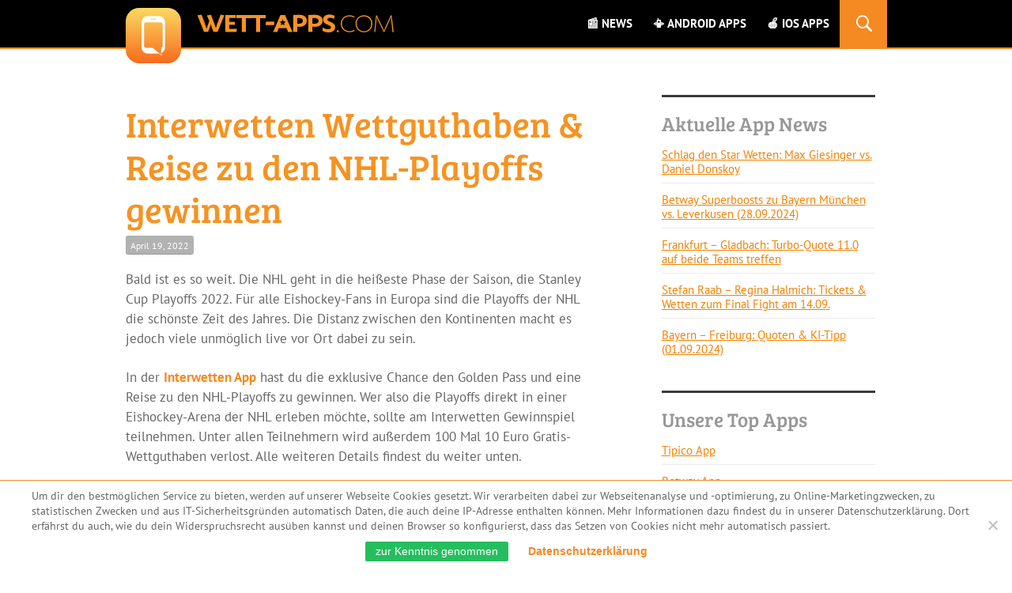

--- FILE ---
content_type: text/html; charset=UTF-8
request_url: https://www.wett-apps.com/news/interwetten-wettguthaben-reise-nhl-playoffs/
body_size: 19424
content:
<!DOCTYPE html>
<!--[if IE 7]>
<html class="ie ie7" lang="de">
<![endif]-->
<!--[if IE 8]>
<html class="ie ie8" lang="de">
<![endif]-->
<!--[if !(IE 7) & !(IE 8)]><!-->
<html lang="de">
<!--<![endif]-->
<head>
	<meta charset="UTF-8">
	<meta name="viewport" content="width=device-width, initial-scale=1, viewport-fit=cover">
	<link rel="preload" href="https://www.wett-apps.com/wp-content/themes/wettapps/webfonts/bree-serif-v5-latin-regular.woff2" as="font" type="font/woff2" crossorigin>
	<link rel="preload" href="https://www.wett-apps.com/wp-content/themes/wettapps/webfonts/pt-sans-v8-latin-regular.woff2" as="font" type="font/woff2" crossorigin>
	<link rel="preload" href="https://www.wett-apps.com/wp-content/themes/wettapps/webfonts/pt-sans-v8-latin-700.woff2" as="font" type="font/woff2" crossorigin>
	<link rel="preload" href="https://www.wett-apps.com/wp-content/themes/wettapps/webfonts/pt-sans-v8-latin-italic.woff2" as="font" type="font/woff2" crossorigin>
	
	<link rel="profile" href="http://gmpg.org/xfn/11">
	<link rel="pingback" href="https://www.wett-apps.com/wp/xmlrpc.php">
	<!--[if lt IE 9]>
	<script src="https://www.wett-apps.com/wp-content/themes/twentyfourteen/js/html5.js"></script>
	<![endif]-->

	<meta name='robots' content='index, follow, max-image-preview:large, max-snippet:-1, max-video-preview:-1' />
	<style>img:is([sizes="auto" i], [sizes^="auto," i]) { contain-intrinsic-size: 3000px 1500px }</style>
	<style type="text/css">a,a:active,a:hover,h1,h2,h3,h4,h5,h6,ins,mark{text-decoration:none}audio,canvas,pre,video{max-width:100%}pre,textarea{overflow:auto}audio,canvas,td a,video{display:inline-block}hr,img{border:0}ol,sub,sup,ul{position:relative}a,a:active,a:hover,ol li:before{color:#f58922}ol li:before,ul li:before{position:absolute;left:-20px}.contributor-info:after,.footer-sidebar:after,.gallery:after,.hentry:after,.search-box:after,.slider-direction-nav:after,[class*=content]:after,[class*=site]:after,p,p:after,td .details{clear:both}.nav-links,pre{word-wrap:break-word}@font-face{font-display:swap;font-family:"Bree Serif";font-style:normal;font-weight:400;src:url(/wp-content/themes/wettapps/webfonts/bree-serif-v5-latin-regular.eot);src:local("Bree Serif"),local("BreeSerif-Regular"),url(/wp-content/themes/wettapps/webfonts/bree-serif-v5-latin-regular.eot?#iefix)format("embedded-opentype"),url(/wp-content/themes/wettapps/webfonts/bree-serif-v5-latin-regular.woff2)format("woff2"),url(/wp-content/themes/wettapps/webfonts/bree-serif-v5-latin-regular.woff)format("woff"),url(/wp-content/themes/wettapps/webfonts/bree-serif-v5-latin-regular.ttf)format("truetype"),url(/wp-content/themes/wettapps/webfonts/bree-serif-v5-latin-regular.svg#BreeSerif)format("svg")}@font-face{font-display:swap;font-family:"PT Sans";font-style:normal;font-weight:400;src:url(/wp-content/themes/wettapps/webfonts/pt-sans-v8-latin-regular.eot);src:local("PT Sans"),local("PTSans-Regular"),url(/wp-content/themes/wettapps/webfonts/pt-sans-v8-latin-regular.eot?#iefix)format("embedded-opentype"),url(/wp-content/themes/wettapps/webfonts/pt-sans-v8-latin-regular.woff2)format("woff2"),url(/wp-content/themes/wettapps/webfonts/pt-sans-v8-latin-regular.woff)format("woff"),url(/wp-content/themes/wettapps/webfonts/pt-sans-v8-latin-regular.ttf)format("truetype"),url(/wp-content/themes/wettapps/webfonts/pt-sans-v8-latin-regular.svg#PTSans)format("svg")}@font-face{font-display:swap;font-family:"PT Sans";font-style:normal;font-weight:700;src:url(/wp-content/themes/wettapps/webfonts/pt-sans-v8-latin-700.eot);src:local("PT Sans Bold"),local("PTSans-Bold"),url(/wp-content/themes/wettapps/webfonts/pt-sans-v8-latin-700.eot?#iefix)format("embedded-opentype"),url(/wp-content/themes/wettapps/webfonts/pt-sans-v8-latin-700.woff2)format("woff2"),url(/wp-content/themes/wettapps/webfonts/pt-sans-v8-latin-700.woff)format("woff"),url(/wp-content/themes/wettapps/webfonts/pt-sans-v8-latin-700.ttf)format("truetype"),url(/wp-content/themes/wettapps/webfonts/pt-sans-v8-latin-700.svg#PTSans)format("svg")}@font-face{font-display:swap;font-family:"PT Sans";font-style:italic;font-weight:400;src:url(/wp-content/themes/wettapps/webfonts/pt-sans-v8-latin-italic.eot);src:local("PT Sans Italic"),local("PTSans-Italic"),url(/wp-content/themes/wettapps/webfonts/pt-sans-v8-latin-italic.eot?#iefix)format("embedded-opentype"),url(/wp-content/themes/wettapps/webfonts/pt-sans-v8-latin-italic.woff2)format("woff2"),url(/wp-content/themes/wettapps/webfonts/pt-sans-v8-latin-italic.woff)format("woff"),url(/wp-content/themes/wettapps/webfonts/pt-sans-v8-latin-italic.ttf)format("truetype"),url(/wp-content/themes/wettapps/webfonts/pt-sans-v8-latin-italic.svg#PTSans)format("svg")}@font-face{font-display:swap;font-family:fonticons-wettapps;src:url(/wp-content/themes/wettapps/webfonts/wett-apps_v16.eot);src:url(/wp-content/themes/wettapps/webfonts/wett-apps_v16.eot)format("embedded-opentype"),url(/wp-content/themes/wettapps/webfonts/wett-apps_v16.ttf)format("truetype"),url(/wp-content/themes/wettapps/webfonts/wett-apps_v16.woff)format("woff"),url(/wp-content/themes/wettapps/webfonts/wett-apps_v16.svg)format("svg");font-weight:400;font-style:normal}.content-sidebar .widget_recent_entries li:before,.icon:after,.icon:before,.menu-toggle:before,.search-toggle:before,.site-title a:after,.site-title a:before,.widget_categories .cat-item:before,li.negative:before,li.positive:before,.footer-logo:after{font-family:fonticons-wettapps;speak:none;font-style:normal;font-weight:400;font-variant:normal;text-transform:none;line-height:1;-webkit-font-smoothing:antialiased;-moz-osx-font-smoothing:grayscale}.content-sidebar .widget_recent_entries li:before,.widget_categories .cat-item:before{content:""}.icon-android:after{content:""}.icon-ios:after{content:""}.icon-windows:after{content:""}.icon-mobile:after{content:""}.icon-disable{opacity:.2}a,abbr,acronym,address,applet,big,blockquote,body,caption,cite,code,dd,del,dfn,div,dl,dt,em,fieldset,font,form,h1,h2,h3,h4,h5,h6,html,iframe,ins,kbd,label,legend,li,object,ol,p,pre,q,s,samp,small,span,strike,strong,sub,sup,table,tbody,td,tfoot,th,thead,tr,tt,ul,var{border:0;font-family:inherit;font-size:100%;font-style:inherit;font-weight:inherit;margin:0;outline:0;padding:0;vertical-align:baseline}fieldset,pre,table,td,th{border:1px solid rgba(0,0,0,.1)}address,blockquote,cite,dfn,em,i{font-style:italic}address,blockquote,p,pre,table{margin-bottom:24px}article,aside,details,figcaption,figure,footer,header,hgroup,nav,section{display:block}html{font-size:100%;overflow-y:scroll;-webkit-text-size-adjust:100%;-ms-text-size-adjust:100%}body,button,input,select,textarea{color:#2b2b2b;font-family:"PT Sans",sans-serif;font-size:16px;font-weight:400;line-height:1.5}body{background:#fff;color:#666;font-size:.9375rem;font-weight:400}a{font-weight:700}a:focus{outline:dotted thin}a:active,a:hover{outline:0}h1,h2,h3,h4,h5,h6{font-family:"Bree Serif",serif;clear:both;font-weight:400;line-height:1.2;padding-top:30px;padding-bottom:10px;color:#3a3a3a}code,h3,kbd,pre,samp,tt,var{font-family:"PT Sans",sans-serif}b,h3,strong{font-weight:700}h1{font-size:30px;color:#f59322}h2{font-size:20px}h3{font-size:16px}h4,h5,h6{font-size:17px}h3,h4{color:#979797}h1.active-collapse .icon-collapse{padding-top:35px}h2.active-collapse .icon-collapse,h4.active-collapse .icon-collapse,h5.active-collapse .icon-collapse{padding-top:27px}h3.active-collapse .icon-collapse{padding-top:24px}input[type=checkbox],input[type=radio],td p{padding:0}abbr[title]{border-bottom:1px dotted #2b2b2b;cursor:help}ins,mark{background:#fff9c0}code,kbd,pre,samp,tt,var{font-size:15px;-webkit-hyphens:none;-moz-hyphens:none;-ms-hyphens:none;hyphens:none;line-height:1.6}.entry-title,a.btn{font-family:"Bree Serif",serif}pre{-webkit-box-sizing:border-box;-moz-box-sizing:border-box;box-sizing:border-box;padding:12px;white-space:pre;white-space:pre-wrap}.search-box-wrapper,button,input,select,textarea{-webkit-box-sizing:border-box;-moz-box-sizing:border-box}blockquote,q{-webkit-hyphens:none;-moz-hyphens:none;-ms-hyphens:none;hyphens:none;quotes:none}blockquote:after,blockquote:before,q:after,q:before{content:"";content:none}blockquote{color:#767676;font-size:19px;font-weight:300;line-height:1.2631578947}blockquote b,blockquote strong,caption,td,th{font-weight:400}blockquote cite,blockquote small{color:#2b2b2b;font-size:16px;font-weight:400;line-height:1.5}blockquote cite,blockquote em,blockquote i{font-style:normal}small{font-size:smaller}big{font-size:125%}sub,sup{font-size:75%;height:0;line-height:0;vertical-align:baseline}img{-ms-interpolation-mode:bicubic;vertical-align:middle}figure{margin:0}fieldset{margin:0 0 24px;padding:11px 12px 0}legend{white-space:normal}button,input,select,textarea{box-sizing:border-box;font-size:100%;margin:0;max-width:100%;vertical-align:baseline}button,input{line-height:normal}input,textarea{background-image:-webkit-linear-gradient(rgba(255,255,255,0),rgba(255,255,255,0))}button,html input[type=button],input[type=reset],input[type=submit]{-webkit-appearance:button;cursor:pointer}button[disabled],input[disabled]{cursor:default}input[type=search]{-webkit-appearance:textfield}input[type=search]::-webkit-search-decoration{-webkit-appearance:none}button::-moz-focus-inner,input::-moz-focus-inner{border:0;padding:0}textarea{vertical-align:top}table{border-collapse:separate;border-spacing:0;border-width:1px 0 0 1px;width:100%}caption,td,th{text-align:left}ol li:before,strong{font-weight:700}td{vertical-align:middle}td p{margin:0}hr{background-color:#3a3a3a;height:1px;margin-bottom:23px}.hide{display:none}iframe{max-width:100%!important}.contributor-info:after,.contributor-info:before,.footer-sidebar:after,.footer-sidebar:before,.gallery:after,.gallery:before,.hentry:after,.hentry:before,.search-box:after,.search-box:before,.slider-direction-nav:after,.slider-direction-nav:before,[class*=content]:after,[class*=content]:before,[class*=site]:after,[class*=site]:before,p:after{content:"";display:table}.alignleft{float:left}img.alignleft{margin:7px 24px 7px 0}.alignright{float:right}img.alignright{margin:7px 0 7px 24px}.aligncenter{display:block;margin-left:auto;margin-right:auto}.txt-right{text-align:right}.txt-left{text-align:left}.txt-center,a.btn{text-align:center}.desktop{display:none}a.btn,ul li:before{display:inline-block}.post-thumbnail img,.wp-post-image,img.size-full,img.size-large{height:auto;max-width:100%}ol,ul{margin:10px 0 30px;list-style:none;padding-left:20px}ul li:before{content:"";background-color:#f58922;-webkit-border-radius:50%;border-radius:50%;height:6px;top:4px;width:6px}#masthead,#primary,#search-container,.col{width:100%}ol{counter-reset:my-badass-counter}ol li:before{content:counter(my-badass-counter)". ";counter-increment:my-badass-counter;line-height:1;top:1px}#page .site-title,#site-header,.site-header,.site-title a,ol>li,ul>li{position:relative}ol>li,ul>li{line-height:1.2;margin-bottom:10px}li.negative,li.positive{padding-left:11px!important}li.negative:before,li.positive:before{background-color:transparent;-webkit-border-radius:0;border-radius:0;margin-left:1px;left:-20px;top:1px}li.positive:before{content:"";color:#24bd5e}li.negative:before{content:"";color:#c8102e}a.btn,a.btn:hover{color:#fff;text-decoration:none}a.btn{font-size:21px;font-size:1.3125rem;-webkit-radius:6px;border-radius:6px;background-color:#24bd5e;padding:7px 10px;font-weight:400}table a.btn{white-space:nowrap}a.btn:hover{background-color:rgba(36,189,94,.8)}.btn.btn-full{display:block;max-width:600px;margin:0 auto}.icon{margin:0 3px;display:inline-block}.icon:after{color:#3a3a3a;font-size:20px;height:20px}.menu-toggle,.search-toggle{cursor:pointer;height:50px;text-align:center}#masthead{max-width:100%;border-bottom:2px solid #f58922;margin-bottom:20px}#content,.header-main{padding:0 15px}#secondary{background:0 0;clear:none;display:block;margin:0 auto 50px;min-height:auto;padding:0 15px;border:0}.primary-sidebar{padding-top:20px;border:0 solid #000}.widget{border-top:3px solid #3a3a3a;padding:15px 0;margin-bottom:20px}.primary-sidebar .widget .widget-title{font-size:1.5625rem;font-family:"Bree Serif",serif;color:#979797;font-weight:400;text-transform:none}#primary-sidebar .widget ul{list-style:none;padding:0;margin:0}.widget ul li:before{display:none}#primary-sidebar .widget li{margin-bottom:0;padding:0}#primary-sidebar .widget a{color:#f08102;font-size:.9375rem;line-height:1.2;display:block;padding:12px 0 8px;border-bottom:1px solid #eaeaea;text-decoration:underline;font-weight:400}#primary-sidebar .widget li:last-child>a{border-bottom:none}#primary-sidebar .widget a:hover{text-decoration:none}#wpadminbar{min-height:32px}#site-header{z-index:3}.site-header{background-color:#000;max-width:1260px;width:100%;z-index:4}#search-container,.search-toggle{background-color:#f58922}.header-main{min-height:50px}#page .site-title{float:left;padding:0;margin:0;font-size:10px}.site-title a{font-size:0}.site-title a:after,.footer-logo:after{color:#f59322;content:"";font-size:17px;font-size:1.0625rem;line-height:50px;display:block;position:relative;z-index:1}html[lang^=nl] .site-title a:after,html[lang^=nl] .footer-logo:after{font-size:12px;content:""}html[lang^=it] .site-title a:after,html[lang^=it] .footer-logo:after{font-size:22px;content:""}html[lang^=fr] .site-title a:after,html[lang^=fr] .footer-logo:after{font-size:38px;content:""}html[lang^=fr] .site-title a:after{font-size:29px}html[lang^=fr-CI] .site-title a:after,html[lang^=fr-CI] .footer-logo:after{font-size:29px;content:""}html[lang^=el] .site-title a:after{font-size:38px;content:""}@media screen and (min-width:480px){html[lang^=fr] .site-title a:after{font-size:38px}html[lang^=it] body .site-title a:after{font-size:36px}}.site-title a,.site-title a:hover{color:#fff;display:block;text-decoration:none;white-space:nowrap}.site-title a:focus:after,.site-title a:hover:after{color:rgba(245,147,34,.8)}#masthead .screen-reader-text{display:none}.search-toggle{float:right;margin-right:50px;width:50px}.search-toggle.active:before,.search-toggle:hover:before{color:rgba(255,255,255,.7)}.search-toggle:before{color:#fff;content:"";font-size:30px;padding:9px 0;display:inline-block}.search-toggle .screen-reader-text{left:5px}.search-box-wrapper{box-sizing:border-box;position:absolute;top:50px;right:0;width:100%;z-index:2}.search-box{float:right;width:100%;padding:10px 0}.search-submit{display:none}.search-box .search-form{display:block;padding:0 15px}.search-box .search-field{background-color:#fff;border:0;float:right;font-size:16px;padding:2px 2px 3px 6px;display:block;width:100%}.site-navigation ul{list-style:none;margin:0;padding-left:0}.site-navigation li{border-top:1px solid rgba(255,255,255,.2);margin:0}.site-navigation li:before{display:none}.site-navigation ul ul{margin-left:20px}.site-navigation a{color:#fff;font-size:15px;font-size:.9375em;display:block;text-transform:uppercase;text-decoration:none;font-weight:700}.site-navigation .current-menu-ancestor>a,.site-navigation .current-menu-item>a,.site-navigation .current_page_ancestor>a,.site-navigation .current_page_item>a,.site-navigation a:hover{color:#f58922}.primary-navigation li.menu-item-has-children>a,.primary-navigation li.page_item_has_children>a{background-color:transparent}.primary-navigation{-webkit-box-sizing:border-box;-moz-box-sizing:border-box;box-sizing:border-box;font-size:14px;padding-top:24px}.primary-navigation.toggled-on{padding:50px 0 10px}.primary-navigation .nav-menu{border-bottom:1px solid rgba(255,255,255,.2);display:none}.primary-navigation.toggled-on .nav-menu{display:block}.primary-navigation a{padding:7px 0}.primary-navigation a:hover{background:rgba(255,255,255,.1)}.secondary-navigation{border-bottom:1px solid rgba(255,255,255,.2);font-size:12px;margin:50px 0}.secondary-navigation a{padding:9px 0}.menu-toggle{background-color:#000;border-radius:0;border:0;color:#fff;margin:0;overflow:hidden;padding:0;position:absolute;top:0;right:15px;width:50px}.menu-toggle:before{content:"";font-size:2rem;display:inline-block;padding:9px 0}.menu-toggle:active,.menu-toggle:focus,.menu-toggle:hover,.toggled-on .menu-toggle{color:rgba(255,255,255,.8);background-color:rgba(255,255,255,.2)}.menu-toggle:focus{outline:dotted 1px}.site-content .has-post-thumbnail .entry-header{margin-bottom:0;padding-bottom:0}.entry-title{color:#f59322;font-size:30px;margin:0 0 5px;text-transform:none}.entry-meta .posted-on{background-color:rgba(0,0,0,.3);-webkit-border-radius:3px;border-radius:3px;box-shadow:0 1px 0 0 rgba(0,0,0,.4);color:#fff;font-size:12px;display:inline-block;position:relative;margin-bottom:10px;padding:6px 6px 3px;line-height:1.2;top:-10px}.entry-content table,.entry-content table td,.entry-content table th{border:0}.entry-content table td,.entry-content table th{color:#666;padding:11px 5px;vertical-align:middle;border-bottom:1px solid #3a3a3a;text-transform:none}.entry-content table td:first-child,.entry-content table td:last-child,.entry-content table th:first-child,.entry-content table th:last-child{padding-left:0;padding-right:0}.screen-reader-text{display:none}.nav-links{-webkit-hyphens:auto;-moz-hyphens:auto;-ms-hyphens:auto;border-top:1px solid rgba(0,0,0,.1);hyphens:auto}.image-navigation,.post-navigation{margin:50px 0}.image-navigation .next-image,.image-navigation .previous-image,.post-navigation a{border-bottom:1px solid rgba(0,0,0,.1);padding:11px 0 12px;width:100%}.post-navigation .meta-nav{display:block;font-size:10px;line-height:2;color:rgba(102,102,102,.8);text-transform:uppercase}.image-navigation a,.post-navigation a{display:block;font-size:18px;font-weight:700;line-height:1.7142857142;text-transform:none;text-decoration:none}.image-navigation a:hover,.post-navigation a:hover{color:#f58922}.paging-navigation a,.paging-navigation a:hover{color:#2b2b2b}.paging-navigation{border-top:5px solid #666;margin:48px 0}.paging-navigation .loop-pagination{margin-top:-5px;text-align:center}.paging-navigation .page-numbers{border-top:5px solid transparent;display:inline-block;font-size:14px;font-weight:900;margin-right:1px;padding:7px 16px;text-transform:uppercase}.paging-navigation .page-numbers.current,.paging-navigation a:hover{border-top:5px solid #f58922}@-ms-viewport{width:device-width}@viewport{width:device-width}@media screen and (max-width:480px){.icon{float:left}.icon:nth-child(3){display:block;clear:left}}@media screen and (min-width:480px){.site-title a:after{display:inline-block;font-size:24px;font-size:1.5rem}html[lang=nl-NL] .site-title a:after,html[lang=nl] .site-title a:after,html[lang=it-IT] .site-title a:after,html[lang=it] .site-title a:after{font-size:22px;font-size:1.4rem}}@media screen and (min-width:983px){body{font-size:1.0625rem}ul>li:before{top:8px}h1{font-size:45px}h2{font-size:30px}h3{font-size:24px}h4,h5,h6{font-size:25px}.desktop{display:inline-block}.col{float:left;width:265px}.col+.col{margin-left:30px;margin-right:0}.col+.col:after{clear:both;content:"";display:block}a.btn{font-size:21px;font-size:1.3125rem;padding:2px 20px 3px}.icon{margin:0 6px}.icon:after{font-size:30px;height:30px}td .details{clear:none;float:right}.site-content{margin-left:0}#main,#masthead .header-main{margin:0 auto;width:100%;max-width:963px}#content,.header-main{padding:0}#main{padding-top:100px}#main-content,#primary{float:left;width:600px}#secondary{float:right;margin-bottom:0;width:270px}.header-main{min-height:60px}.site-title a:after{line-height:60px}.search-toggle{height:60px;width:60px;margin-right:0}.search-box-wrapper{top:60px}.search-toggle:before{padding:15px 0}#masthead{position:fixed}.primary-navigation li a{font-size:15px}.primary-navigation li.focus>a,.primary-navigation li:hover>a{background-color:#f59322}.secondary-navigation li.focus>a,.secondary-navigation li:hover>a{background-color:red}.secondary-navigation ul ul a:hover,.secondary-navigation ul ul li.focus>a{background-color:#f0b544}.primary-navigation{float:right;margin-right:1px;padding:0;text-transform:uppercase}.primary-navigation .menu-toggle{display:none;padding:0}.primary-navigation .nav-menu{border-bottom:0;display:block}.primary-navigation.toggled-on{border-bottom:0;margin:0;padding:0}.primary-navigation li{border:0;display:inline-block;height:60px;line-height:60px;margin-left:-2px;position:relative}.primary-navigation a{display:inline-block;padding:0 12px;white-space:nowrap}.primary-navigation ul ul{background-color:rgba(245,137,34,.9);float:left;margin:0;position:absolute;top:60px;left:-999em;z-index:99999}.primary-navigation li li{margin-left:0;border:0;display:block;height:auto;line-height:1.0909090909}.primary-navigation ul ul ul{left:-999em;top:0}.primary-navigation ul ul a{padding:18px 12px;white-space:normal;width:176px}.primary-navigation li.focus>a,.primary-navigation li:hover>a{background-color:#f58922;color:#fff}.primary-navigation ul ul a:hover,.primary-navigation ul ul li.focus>a{background-color:#f58922}.primary-navigation ul li.focus>ul,.primary-navigation ul li:hover>ul{left:auto}.primary-navigation ul ul li.focus>ul,.primary-navigation ul ul li:hover>ul{left:100%}.primary-navigation li .menu-item-has-children>a,.primary-navigation li .page_item_has_children>a{padding-right:20px;width:168px}.primary-navigation .menu-item-has-children li.menu-item-has-children>a:after,.primary-navigation .menu-item-has-children li.page_item_has_children>a:after,.primary-navigation .page_item_has_children li.menu-item-has-children>a:after,.primary-navigation .page_item_has_children li.page_item_has_children>a:after{content:"";right:8px;top:20px}.site-navigation .current-menu-ancestor>a,.site-navigation .current-menu-item>a,.site-navigation .current_page_ancestor>a,.site-navigation .current_page_item>a{background:#f58922;color:#fff}.search-box{display:block;max-width:963px;margin:0 auto;float:none}.search-box .search-form{float:right;padding:0;width:270px}.site-title a:before{background-image:url([data-uri]);content:"";display:inline-block;height:70px;width:70px;position:absolute;top:10px;z-index:101}.site-title a:after{padding-left:90px}.entry-title{font-size:45px;font-size:2.8125rem}#colophon{padding-bottom:10px;padding-left:0;padding-right:0}#colophon .menu{padding:15px 0 25px;margin:0}#colophon .menu li{display:inline-block;margin-left:50px;margin-right:50px}#colophon .menu li:after{display:none}#colophon .footer-logo{float:left}#colophon .footer-copyright-text{float:left;text-align:left;margin-left:20px}#colophon .footer-social-wrap{float:right;margin:0;padding-top:8px}#colophon .footer-social-wrap li{display:inline-block;padding:0 5px}}#cookie-law-info-bar{border-top-color:#f58922!important;box-shadow:0-3px 10px rgba(0,0,0,.4)!important}#cookie_action_close_header{background-color:#24bd5e!important}#cookie-notice{background:#fff!important;border-top:1px solid #f58823;bottom:0;display:block;visibility:visible;z-index:100000}#cookie-notice #cn-notice-text{font-family:"PT Sans",sans-serif!important;font-size:12px!important;line-height:14px!important;color:#666!important;display:block;margin:0!important;padding-bottom:15px;text-align:left}.cn-button.bootstrap{text-shadow:none!important;font-family:"Bree Serif",sans-serif!important;display:inline-block!important}#cookie-notice #cn-accept-cookie{background:#25be5e!important;box-shadow:none!important;border:0;border-radius:2px!important;color:#fff;float:none!important;font-size:13px!important;font-weight:400!important;line-height:18px;padding:7px 8px!important;position:relative;text-align:center;transition:.2s;margin-right:3px!important;margin-left:0!important}#cookie-notice #cn-more-info{background:#fff!important;border:0;box-shadow:none;color:#f58823;font-size:13px;left:0;line-height:18px;padding:0!important;margin-left:3px!important;margin-right:0!important;position:relative;text-shadow:none;transition:.2s}#cn-accept-cookie:hover,#cn-more-info:hover{opacity:.8!important;transition:.2s}@media only screen and (min-width:980px){.cookie-notice-container{margin:0!important;padding:10px 40px!important;width:auto!important}#cookie-notice #cn-notice-text{font-size:14px!important;line-height:19px!important;padding-bottom:10px}#cookie-notice #cn-accept-cookie{font-size:14px!important;line-height:19px;margin:0!important;padding:3px 13px!important}#cookie-notice #cn-more-info{font-size:14px;line-height:19px;margin-left:25px!important;margin-right:0!important;text-shadow:none}}.header-legal-copyright{background:#fff;font-family:Arial,"Helvetica Neue",Helvetica,sans-serif}.header-legal-copyright .widget{margin-top:0}.header-legal-copyright a.header-copyright-link{padding:2px 10px;display:block;-webkit-transition:opacity 200ms ease-out;transition:opacity 200ms ease-out}.header-legal-copyright a.header-copyright-link:hover{opacity:.7;text-decoration:none}.header-legal-copyright{font-size:11px;line-height:12px;text-align:center}.header-legal-copyright a.header-copyright-link p{font-weight:400;line-height:12px;margin:0;padding:0}.header-legal-copyright a.header-copyright-link span{color:#555;display:inline-block;margin-right:5px;padding-bottom:2px}.header-legal-copyright a.header-copyright-link:after{background:url(/wp-content/themes/wettapps/images/legal_logos_it.png)center center no-repeat;background-size:96px 20px;content:"";clear:both;display:block;height:20px;margin:0 auto;width:96px}@media only screen and (min-width:983px){.header-legal-copyright{position:fixed;width:100%;z-index:10}html[lang^=it] #masthead{top:34px}.header-legal-copyright a.header-copyright-link:after{background-size:144px 30px;display:inline-block;height:30px;vertical-align:middle;width:144px}.header-legal-copyright a.header-copyright-link span{font-size:16px;line-height:18px;margin-right:15px;padding-bottom:0;position:relative;vertical-align:middle}.header-legal-copyright a.header-copyright-link p{display:inline-block}}.comparison_dropdown{margin:15px 0}.cta_wrapper{margin-bottom:24px}.cta_wrapper a{display:inline-block;font-size:21px;line-height:34px;padding:0 10px;font-weight:400}.external-button a{background-color:#24bd5e;border:1px solid #24bd5e;border-radius:2px;color:#fff}.internal-button a{background-color:transparent;border:1px solid #f58922;color:#f58922}.cta_wrapper a:active,.cta_wrapper a:hover,.cta_wrapper a:focus{opacity:.8}body{--sponsored-logo-container-min-height:86px;--sponsored-logo-img-height-mobile:80px;--sponsored-logo-img-height-desktop:111px;--sponsored-logo-padding-mobile:12px 20px;--sponsored-logo-padding-desktop:12px 30px;--sponsored-logo-gap-mobile:24px 40px;--sponsored-logo-gap-desktop:24px 60px}html[lang^=el] .sponsored_logo-container .sponsored_desktop_device{display:none}html[lang^=el] .sponsored_logo-container .sponsored_mobile_device{display:inline-block}html[lang^=el] .sponsored_logo-container li img{height:80px}@media (min-width:1480px){html[lang^=el] .sponsored_logo-container .sponsored_desktop_device{display:block}html[lang^=el] .sponsored_logo-container .sponsored_mobile_device{display:none}html[lang^=el] .sponsored_logo-container li img{height:111px}}
#cookie-law-info-bar{width:100%;text-align:center;z-index:9999;font-size:.875em;padding:.4em 0}.cli-plugin-button{-webkit-border-radius:3px;border-radius:3px;padding:.25em}body #cookie-notice{padding-bottom:constant(safe-area-inset-bottom);padding-bottom:env(safe-area-inset-bottom)}@media screen and (orientation:landscape){.site-main,#cn-notice-text{padding-left:constant(safe-area-inset-left);padding-left:env(safe-area-inset-left);padding-right:constant(safe-area-inset-right);padding-right:env(safe-area-inset-right)}body #cookie-notice{padding-bottom:0;padding-bottom:0}}</style>
        <script async src="https://www.googletagmanager.com/gtag/js?id=G-M6X2E0KL6D"></script>
        <script>
            window.dataLayer = window.dataLayer || [];

            function gtag() {
                dataLayer.push(arguments);
            }

            gtag('js', new Date());
            gtag('config', 'G-M6X2E0KL6D', {
                'anonymize_ip': true
            });
        </script>
    <meta name="ga-site-verification" content="SFe48AV8hKnk77KH-SgDuoKU" />
	<!-- This site is optimized with the Yoast SEO plugin v25.1 - https://yoast.com/wordpress/plugins/seo/ -->
	<title>Wettguthaben &amp; NHL-Playoffs-Reise mit Interwetten gewinnen</title>
	<meta name="description" content="Interwetten Gewinnspiel für eine Reise zu den NHL 2022 Playoffs + 100 X €10 Gratiswettguthaben. Alle Infos dazu hier." />
	<link rel="canonical" href="https://www.wett-apps.com/news/interwetten-wettguthaben-reise-nhl-playoffs/" />
	<meta property="og:locale" content="de_DE" />
	<meta property="og:type" content="article" />
	<meta property="og:title" content="Wettguthaben &amp; NHL-Playoffs-Reise mit Interwetten gewinnen" />
	<meta property="og:description" content="Interwetten Gewinnspiel für eine Reise zu den NHL 2022 Playoffs + 100 X €10 Gratiswettguthaben. Alle Infos dazu hier." />
	<meta property="og:url" content="https://www.wett-apps.com/news/interwetten-wettguthaben-reise-nhl-playoffs/" />
	<meta property="article:published_time" content="2022-04-19T12:14:43+00:00" />
	<meta property="article:modified_time" content="2022-04-19T12:16:57+00:00" />
	<meta property="og:image" content="https://www.wett-apps.com/wp-content/uploads/sites/1/2022/04/interwetten-wettguthaben-nhl-reise.jpg" />
	<meta name="author" content="Daniel Friedrich" />
	<meta name="twitter:card" content="summary_large_image" />
	<meta name="twitter:creator" content="@wett_apps" />
	<meta name="twitter:site" content="@wett_apps" />
	<meta name="twitter:label1" content="Written by" />
	<meta name="twitter:data1" content="Daniel Friedrich" />
	<meta name="twitter:label2" content="Est. reading time" />
	<meta name="twitter:data2" content="3 Minuten" />
	<script type="application/ld+json" class="yoast-schema-graph">{"@context":"https://schema.org","@graph":[{"@type":"Article","@id":"https://www.wett-apps.com/news/interwetten-wettguthaben-reise-nhl-playoffs/#article","isPartOf":{"@id":"https://www.wett-apps.com/news/interwetten-wettguthaben-reise-nhl-playoffs/"},"author":{"name":"Daniel Friedrich","@id":"https://www.wett-apps.com/#/schema/person/ede9ee8c25c34a84b605bfb54df6f949"},"headline":"Interwetten Wettguthaben &#038; Reise zu den NHL-Playoffs gewinnen","datePublished":"2022-04-19T12:14:43+00:00","dateModified":"2022-04-19T12:16:57+00:00","mainEntityOfPage":{"@id":"https://www.wett-apps.com/news/interwetten-wettguthaben-reise-nhl-playoffs/"},"wordCount":445,"publisher":{"@id":"https://www.wett-apps.com/#organization"},"image":{"@id":"https://www.wett-apps.com/news/interwetten-wettguthaben-reise-nhl-playoffs/#primaryimage"},"thumbnailUrl":"https://www.wett-apps.com/wp-content/uploads/sites/1/2022/04/interwetten-wettguthaben-nhl-reise.jpg","articleSection":["Sportwetten-News zu Apps &amp; Wettanbieter"],"inLanguage":"de"},{"@type":"WebPage","@id":"https://www.wett-apps.com/news/interwetten-wettguthaben-reise-nhl-playoffs/","url":"https://www.wett-apps.com/news/interwetten-wettguthaben-reise-nhl-playoffs/","name":"Wettguthaben & NHL-Playoffs-Reise mit Interwetten gewinnen","isPartOf":{"@id":"https://www.wett-apps.com/#website"},"primaryImageOfPage":{"@id":"https://www.wett-apps.com/news/interwetten-wettguthaben-reise-nhl-playoffs/#primaryimage"},"image":{"@id":"https://www.wett-apps.com/news/interwetten-wettguthaben-reise-nhl-playoffs/#primaryimage"},"thumbnailUrl":"https://www.wett-apps.com/wp-content/uploads/sites/1/2022/04/interwetten-wettguthaben-nhl-reise.jpg","datePublished":"2022-04-19T12:14:43+00:00","dateModified":"2022-04-19T12:16:57+00:00","description":"Interwetten Gewinnspiel für eine Reise zu den NHL 2022 Playoffs + 100 X €10 Gratiswettguthaben. Alle Infos dazu hier.","breadcrumb":{"@id":"https://www.wett-apps.com/news/interwetten-wettguthaben-reise-nhl-playoffs/#breadcrumb"},"inLanguage":"de","potentialAction":[{"@type":"ReadAction","target":["https://www.wett-apps.com/news/interwetten-wettguthaben-reise-nhl-playoffs/"]}]},{"@type":"ImageObject","inLanguage":"de","@id":"https://www.wett-apps.com/news/interwetten-wettguthaben-reise-nhl-playoffs/#primaryimage","url":"https://www.wett-apps.com/wp-content/uploads/sites/1/2022/04/interwetten-wettguthaben-nhl-reise.jpg","contentUrl":"https://www.wett-apps.com/wp-content/uploads/sites/1/2022/04/interwetten-wettguthaben-nhl-reise.jpg","width":324,"height":510,"caption":"NHL-Playoffs Fanreise und Gratis-Wettguthaben in der Interwetten App für Android & iPhone"},{"@type":"BreadcrumbList","@id":"https://www.wett-apps.com/news/interwetten-wettguthaben-reise-nhl-playoffs/#breadcrumb","itemListElement":[{"@type":"ListItem","position":1,"name":"Home","item":"https://www.wett-apps.com/"},{"@type":"ListItem","position":2,"name":"Interwetten Wettguthaben &#038; Reise zu den NHL-Playoffs gewinnen"}]},{"@type":"WebSite","@id":"https://www.wett-apps.com/#website","url":"https://www.wett-apps.com/","name":"","description":"","publisher":{"@id":"https://www.wett-apps.com/#organization"},"potentialAction":[{"@type":"SearchAction","target":{"@type":"EntryPoint","urlTemplate":"https://www.wett-apps.com/?s={search_term_string}"},"query-input":{"@type":"PropertyValueSpecification","valueRequired":true,"valueName":"search_term_string"}}],"inLanguage":"de"},{"@type":"Organization","@id":"https://www.wett-apps.com/#organization","name":"wett-apps.com","url":"https://www.wett-apps.com/","logo":{"@type":"ImageObject","inLanguage":"de","@id":"https://www.wett-apps.com/#/schema/logo/image/","url":"https://www.wett-apps.com/wp-content/uploads/sites/1/2017/01/apple-touch-icon-152.png","contentUrl":"https://www.wett-apps.com/wp-content/uploads/sites/1/2017/01/apple-touch-icon-152.png","width":152,"height":152,"caption":"wett-apps.com"},"image":{"@id":"https://www.wett-apps.com/#/schema/logo/image/"},"sameAs":["https://x.com/wett_apps","https://www.youtube.com/c/wett-apps"]},{"@type":"Person","@id":"https://www.wett-apps.com/#/schema/person/ede9ee8c25c34a84b605bfb54df6f949","name":"Daniel Friedrich","image":{"@type":"ImageObject","inLanguage":"de","@id":"https://www.wett-apps.com/#/schema/person/image/","url":"https://secure.gravatar.com/avatar/83f9accddc8448fedf5ee93ac416e3493724811feb1b61d7927516460ac3bed9?s=96&d=mm&r=r","contentUrl":"https://secure.gravatar.com/avatar/83f9accddc8448fedf5ee93ac416e3493724811feb1b61d7927516460ac3bed9?s=96&d=mm&r=r","caption":"Daniel Friedrich"},"description":"Sport und Wetten waren schon immer ein wichtiger Bestandteil in Daniels Leben. König Fußball ist Daniels große Leidenschaft. Doch auch Eishockey, Tennis, American Football und vieles mehr beschäftigen ihn in seiner Freizeit. Seit es Sportwetten Apps gibt, ist Daniel bei wett-apps.com mit an Board und liefert euch regelmäßig seine Expertise.","url":"https://www.wett-apps.com/author/daniel-friedrich/"}]}</script>
	<!-- / Yoast SEO plugin. -->


<script id="cookie-notice-front-js-before">
var cnArgs = {"ajaxUrl":"https:\/\/www.wett-apps.com\/wp\/wp-admin\/admin-ajax.php","nonce":"ced1a9646e","hideEffect":"fade","position":"bottom","onScroll":false,"onScrollOffset":100,"onClick":false,"cookieName":"cookie_notice_accepted","cookieTime":15811200,"cookieTimeRejected":2592000,"globalCookie":false,"redirection":false,"cache":false,"revokeCookies":false,"revokeCookiesOpt":"automatic"};
</script>
<script src="https://www.wett-apps.com/wp-content/plugins/cookie-notice/js/front.min.js" id="cookie-notice-front-js"></script>

<script>var formatter_settings = {"user":{"country":"US","countrySubdivision":"OH","currency":"USD"},"defaults":{"country":"DE","currency":"EUR","decimal_separator":",","thousands_separator":"."}}</script>
<link rel='shortcut icon' href='/favicon.ico' /> 
<link rel='icon' href='/favicon.ico' /> 

<link rel="apple-touch-icon" href="/apple-touch-icon.png?v=1">
<link rel="apple-touch-icon-precomposed" href="/apple-touch-icon-precomposed.png?v=1">
<meta name="apple-mobile-web-app-title" content="Wett-Apps.com">
<meta name="apple-mobile-web-app-capable" content="yes">
<meta name="apple-mobile-web-status-bar-style" content="black-translucent">
<link rel="manifest" href="https://www.wett-apps.com/manifest.webmanifest" />
<meta name="theme-color" content="#000000">
<meta name="msapplication-square310x310logo" content="/mstile-310x310.png?v=1">
<meta name="msapplication-wide310x150logo" content="/mstile-310x150.png?v=1">
<meta name="msapplication-square150x150logo" content="/mstile-150x150.png?v=1">
<meta name="msapplication-square70x70logo" content="/mstile-70x70.png?v=1">
<meta name="msapplication-starturl" content="/"><style type="text/css">.broken_link, a.broken_link {
	text-decoration: line-through;
}</style><!-- There is no amphtml version available for this URL. -->    <noscript>    <div style="position:fixed;top:0;bottom:0;left:0;right:0;opacity:0.98;background-color:gray;z-index:1000000000000;padding:10% 20%;font-weight:bold">Aktiviere JavaScript in deinen Browser Einstellungen, um unsere Webseite in vollem Funktionsumfang zu nutzen.</div></noscript>    <script>
    (function () {
        var userCountry = window.formatter_settings && formatter_settings.user && formatter_settings.user.country || 'UNKNOWN';
        var userCountrySubdivision = window.formatter_settings && formatter_settings.user && formatter_settings.user.countrySubdivision || 'UNKNOWN';
        var homeUrl = 'https://www.wett-apps.com';
        
        function doRedirect() {
            if (!document.body) {
                // Wait for body and retry
                window.setTimeout(doRedirect, 50);
                return;
            }
            if (!document.body.classList.contains('unblock_' + userCountry) && !document.body.classList.contains('unblock_' + userCountry + '-' + userCountrySubdivision)) {
                // This site is not unblocked --> show overlay & redirect
                document.body.insertAdjacentHTML('afterbegin', '    <div style=\"position:fixed;top:0;bottom:0;left:0;right:0;opacity:0.98;background-color:gray;z-index:1000000000000;padding:10% 20%;font-weight:bold\"><p>Dieser Inhalt steht in deiner Region leider nicht zur Verfügung.</p><p>Du wirst zur <a href=\"https://www.wett-apps.com\">Startseite</a> weitergeleitet!</p></div>');
                window.setTimeout(function () {
                    location.href = homeUrl;
                }, 1500);
            }
        }

        if (!0
            && (
                userCountry === 'UNKNOWN'
                || ["DE"].indexOf(userCountry) > -1
                || ["DE"].indexOf(userCountry + '-' + userCountrySubdivision) > -1
                || (
                    (0 && userCountrySubdivision === 'UNKNOWN')
                    && [].indexOf(userCountry) > -1
                )
            )
        ) {
            // User is from a geoblocked country or subdivision
            doRedirect()
        }

    })();
    </script>
<link rel="prefetch" href="https://www.wett-apps.com/cache/assets/1/style_static-0779c4c.css" as="style">
<link rel="stylesheet" href="https://www.wett-apps.com/cache/assets/1/style_static-0779c4c.css" media="print" onload="this.media='all';this.onload=null;">
<noscript><link rel="stylesheet" href="https://www.wett-apps.com/cache/assets/1/style_static-0779c4c.css"></noscript>
<style id='wp-block-library-theme-inline-css'>
.wp-block-audio :where(figcaption){color:#555;font-size:13px;text-align:center}.is-dark-theme .wp-block-audio :where(figcaption){color:#ffffffa6}.wp-block-audio{margin:0 0 1em}.wp-block-code{border:1px solid #ccc;border-radius:4px;font-family:Menlo,Consolas,monaco,monospace;padding:.8em 1em}.wp-block-embed :where(figcaption){color:#555;font-size:13px;text-align:center}.is-dark-theme .wp-block-embed :where(figcaption){color:#ffffffa6}.wp-block-embed{margin:0 0 1em}.blocks-gallery-caption{color:#555;font-size:13px;text-align:center}.is-dark-theme .blocks-gallery-caption{color:#ffffffa6}:root :where(.wp-block-image figcaption){color:#555;font-size:13px;text-align:center}.is-dark-theme :root :where(.wp-block-image figcaption){color:#ffffffa6}.wp-block-image{margin:0 0 1em}.wp-block-pullquote{border-bottom:4px solid;border-top:4px solid;color:currentColor;margin-bottom:1.75em}.wp-block-pullquote cite,.wp-block-pullquote footer,.wp-block-pullquote__citation{color:currentColor;font-size:.8125em;font-style:normal;text-transform:uppercase}.wp-block-quote{border-left:.25em solid;margin:0 0 1.75em;padding-left:1em}.wp-block-quote cite,.wp-block-quote footer{color:currentColor;font-size:.8125em;font-style:normal;position:relative}.wp-block-quote:where(.has-text-align-right){border-left:none;border-right:.25em solid;padding-left:0;padding-right:1em}.wp-block-quote:where(.has-text-align-center){border:none;padding-left:0}.wp-block-quote.is-large,.wp-block-quote.is-style-large,.wp-block-quote:where(.is-style-plain){border:none}.wp-block-search .wp-block-search__label{font-weight:700}.wp-block-search__button{border:1px solid #ccc;padding:.375em .625em}:where(.wp-block-group.has-background){padding:1.25em 2.375em}.wp-block-separator.has-css-opacity{opacity:.4}.wp-block-separator{border:none;border-bottom:2px solid;margin-left:auto;margin-right:auto}.wp-block-separator.has-alpha-channel-opacity{opacity:1}.wp-block-separator:not(.is-style-wide):not(.is-style-dots){width:100px}.wp-block-separator.has-background:not(.is-style-dots){border-bottom:none;height:1px}.wp-block-separator.has-background:not(.is-style-wide):not(.is-style-dots){height:2px}.wp-block-table{margin:0 0 1em}.wp-block-table td,.wp-block-table th{word-break:normal}.wp-block-table :where(figcaption){color:#555;font-size:13px;text-align:center}.is-dark-theme .wp-block-table :where(figcaption){color:#ffffffa6}.wp-block-video :where(figcaption){color:#555;font-size:13px;text-align:center}.is-dark-theme .wp-block-video :where(figcaption){color:#ffffffa6}.wp-block-video{margin:0 0 1em}:root :where(.wp-block-template-part.has-background){margin-bottom:0;margin-top:0;padding:1.25em 2.375em}
</style>
<style id='classic-theme-styles-inline-css'>
/*! This file is auto-generated */
.wp-block-button__link{color:#fff;background-color:#32373c;border-radius:9999px;box-shadow:none;text-decoration:none;padding:calc(.667em + 2px) calc(1.333em + 2px);font-size:1.125em}.wp-block-file__button{background:#32373c;color:#fff;text-decoration:none}
</style>
<!--[if lt IE 9]>
<link rel='stylesheet' id='twentyfourteen-ie-css' href='https://www.wett-apps.com/wp-content/themes/twentyfourteen/css/ie.css' media='all' />
<![endif]-->
	<!--Tradedoubler site verification 1264796 -->
</head>

<body class="wp-singular post-template-default single single-post postid-34749 single-format-standard wp-embed-responsive wp-theme-twentyfourteen wp-child-theme-wettapps cookies-not-set group-blog masthead-fixed full-width singular">
<div class="header-legal-copyright">
    </div>
<div id="page" class="hfeed site">
	
	<header id="masthead" class="site-header" role="banner">
		<div class="header-main">
			<div class="site-title"><a href="https://www.wett-apps.com/" rel="home"></a></div>

			<div class="search-toggle">
				<a href="#search-container" class="screen-reader-text" aria-expanded="false" aria-controls="search-container">Suchen</a>
			</div>

			<nav id="primary-navigation" class="site-navigation primary-navigation" role="navigation">
				<button class="menu-toggle">Primäres Menü</button>
				<a class="screen-reader-text skip-link" href="#content">Zum Inhalt springen</a>
				<div class="menu-main-container"><ul id="primary-menu" class="nav-menu"><li id="menu-item-316" class="menu-item menu-item-type-taxonomy menu-item-object-category current-post-ancestor current-menu-parent current-post-parent menu-item-316"><a href="https://www.wett-apps.com/news/">📰 News</a></li>
<li id="menu-item-32" class="menu-item menu-item-type-post_type menu-item-object-page menu-item-32"><a href="https://www.wett-apps.com/sportwetten-app-android-apk/">📳 Android Apps</a></li>
<li id="menu-item-31" class="menu-item menu-item-type-post_type menu-item-object-page menu-item-31"><a href="https://www.wett-apps.com/iphone-ipad-sportwetten/">🍎 iOS Apps</a></li>
</ul></div>			</nav>
		</div>

		<div id="search-container" class="search-box-wrapper hide">
			<div class="search-box">
				<form role="search" method="get" class="search-form" action="https://www.wett-apps.com/">
				<label>
					<span class="screen-reader-text">Suche nach:</span>
					<input type="search" class="search-field" placeholder="Suchen …" value="" name="s" />
				</label>
				<input type="submit" class="search-submit" value="Suchen" />
			</form>			</div>
		</div>
	</header><!-- #masthead -->

	<div id="main" class="site-main">

	<div id="primary" class="content-area">
		<div id="content" class="site-content" role="main">
			
<article id="post-34749" class="post-34749 post type-post status-publish format-standard hentry category-news">
	
	<header class="entry-header">
		<h1 class="entry-title">Interwetten Wettguthaben &#038; Reise zu den NHL-Playoffs gewinnen</h1>

		<div class="entry-meta">
							
				<span class="entry-date posted-on">April 19, 2022</span>
				
						</div><!-- .entry-meta -->
	</header><!-- .entry-header -->

		<div class="entry-content">
		<p style="text-align: left">Bald ist es so weit. Die NHL geht in die heißeste Phase der Saison, die Stanley Cup Playoffs 2022. Für alle Eishockey-Fans in Europa sind die Playoffs der NHL die schönste Zeit des Jahres. Die Distanz zwischen den Kontinenten macht es jedoch viele unmöglich live vor Ort dabei zu sein.</p>
<p style="text-align: left">In der <a href="https://www.wett-apps.com/interwetten-app-android-ios/">Interwetten App</a> hast du die exklusive Chance den Golden Pass und eine Reise zu den NHL-Playoffs zu gewinnen. Wer also die Playoffs direkt in einer Eishockey-Arena der NHL erleben möchte, sollte am Interwetten Gewinnspiel teilnehmen. Unter allen Teilnehmern wird außerdem 100 Mal 10 Euro Gratis-Wettguthaben verlost. Alle weiteren Details findest du weiter unten.</p>
<p><span id="more-34749"></span></p>
<p><img fetchpriority="high" decoding="async" class="aligncenter size-full wp-image-34752" src="https://www.wett-apps.com/wp-content/uploads/sites/1/2022/04/interwetten-wettguthaben-nhl-reise.jpg" alt="NHL-Playoffs Fanreise und Gratis-Wettguthaben in der Interwetten App für Android &amp; iPhone" width="324" height="510" srcset="https://www.wett-apps.com/wp-content/uploads/sites/1/2022/04/interwetten-wettguthaben-nhl-reise.jpg 324w, https://www.wett-apps.com/wp-content/uploads/sites/1/2022/04/interwetten-wettguthaben-nhl-reise-191x300.jpg 191w" sizes="(max-width: 324px) 100vw, 324px" /></p>
<p style="text-align: center">© Interwetten</p>
<div class="cta_wrapper external-button txt-center">
	<div class="cta">
		<a rel="nofollow" target="_blank"  href="/go/interwetten/000/?bookie_id=6&ip2iso3166=ip2iso3166"> Zur Interwetten App </a>
	</div>
</div>
<p style="text-align: left">Insgesamt 16 von 32 Teams haben die Ehre an den NHL Playoffs mitzuwirken. Damit qualifizieren sich genau die Hälfte der an der nordamerikanischen Liga teilnehmenden Teams. Mit dabei sind auch einige deutsche Eishockey-Spieler wie aller Voraussicht nach NHL Superstar Leon Draisaitl (Edmonton Oilers) oder auch der Österreich Michael Raffl (Dallas Star). Wirst du auch dabei sein?</p>
<h2>Gewinnspiel bringt NHL-Reise oder Interwetten-Wettguthaben</h2>
<p style="text-align: left">Wenn du am Gewinnspiel teilnimmst und den Hauptpreise gewinnst, bist du genauso wie die Eishockey-Superstars bei einem NHL-Playoff-Spiel dabei. Interwetten verschafft dir als offizieller Partner Zugang zum NHL-Spiel und spendiert dem Gewinner Tickets, Flüge, Unterkunft und exklusive NHL-Fanerlebnisse. Unter allen Gewinnspiel-Teilnehmern in der <a href="/">Wetten App</a> werden außerdem 100 Mal Gratis-Wettguthaben im Wert von 10 Euro verlost.</p>
<p style="text-align: left">Alles, was du dafür tun musst, ist dich beim Gewinnspiel anzumelden, 3 Fragen richtig zu beantworten und zu guter Letzt deine E-Mail-Adresse anzugeben. Die Teilnahme ist bis 29. April 2022 möglich. Die NHL-Playoffs-Reise ist für 15. bis 21. Mai 2022 geplant. Teilnehmen können alle Kunden in Österreich und Deutschland mit einem Alter von mindestens 18 Jahren.</p>
<p style="text-align: left">Solltest du einen der 100 Interwetten Wettgutschein im Wert von 10 Euro gewinnst, kannst du diesen zwischen 30. April und 31. Mai 2022 einlösen.</p>
<h2>NHL-Playoffs starten am 2. Mai</h2>
<p style="text-align: left">Insgesamt 12 der 16 Teilnehmer im Stanley Cup Playoff 2022 stehen schon fest. Während im Osten schon alle Teams fix sind, ist es im Westen nur die Hälfte. Das sind die Teams der Eastern Conference, die ab 2. Mai 2022 in die Playoffs starten:</p>
<ul style="text-align: left">
<li>Florida Panthers</li>
<li>Carolina Hurricanes</li>
<li>New York Rangers</li>
<li>Toronto Maple Leafs</li>
<li>Tampa Bay Lightning</li>
<li>Pittsburg Penguisn</li>
<li>Boston Bruins</li>
<li>Washington Capitals</li>
</ul>
<div class="cta_wrapper external-button txt-center">
	<div class="cta">
		<a rel="nofollow" target="_blank"  href="/go/interwetten/000/?bookie_id=6&ip2iso3166=ip2iso3166"> Zum Interwetten Gewinnspiel </a>
	</div>
</div>
<p style="text-align: left">Im Westen haben es diese Vereine in die NHL-Playoffs 2022 (Stand: 19.4.) geschafft:</p>
<ul style="text-align: left">
<li>Colorado Avalanche</li>
<li style="text-align: left">Calgary Flames</li>
<li style="text-align: left">St. Louis Blues</li>
<li style="text-align: left">Minnesota Wild</li>
</ul>
<p style="text-align: left">Die besten Chancen auf die verbleibenden Plätze in der Western Conference haben die Edmonton Oilers, Nashville Predators, Dallas Stars und die LA Kings.</p>
	</div><!-- .entry-content -->
	
	</article><!-- #post-## -->
<div class="author-block">
    <div class="author-block__head">
        <span class="author-block__image">
            <img loading="lazy" src="https://secure.gravatar.com/avatar/83f9accddc8448fedf5ee93ac416e3493724811feb1b61d7927516460ac3bed9?s=96&#038;d=mm&#038;r=r" class="author-block__user--img" alt="Daniel Friedrich">
        </span>
        <span class="author-block__identity">
            <p class="author-block__author-name">
                        <a href="https://www.wett-apps.com/author/daniel-friedrich/">
                        Daniel Friedrich                        </a>
                        </p>
        </span>
        <span class="author-block__social-contact">
                    </span>
    </div>
	        <div class="author-block__body">
            <p class="author-block__body-heading">Über den Autor</p>
            <div class="author-block__body-content"><p>Sport und Wetten waren schon immer ein wichtiger Bestandteil in Daniels Leben. König Fußball ist Daniels große Leidenschaft. Doch auch Eishockey, Tennis, American Football und vieles mehr beschäftigen ihn in seiner Freizeit. Seit es Sportwetten Apps gibt, ist Daniel bei wett-apps.com mit an Board und liefert euch regelmäßig seine Expertise.</p></div>
        </div>
	</div>

	<nav class="navigation post-navigation" role="navigation">
		<div class="screen-reader-text">Beitragsnavigation</div>
		<div class="nav-links">
			<a href="https://www.wett-apps.com/news/dortmund-wolfsburg-bildbet-quotenboost-16-4-22/" rel="prev"><span class="meta-nav">Vorheriger Beitrag</span>Top-Quote für Dortmund &#8211; Wolfsburg mit BildBet Quotenboost sichern</a><a href="https://www.wett-apps.com/news/unibet-gratiswette-dfb-pokal-halbfinale-20-4-22/" rel="next"><span class="meta-nav">Nächster Beitrag</span>Unibet Gratiswette im DFB-Pokal Halbfinale</a>		</div><!-- .nav-links -->
	</nav><!-- .navigation -->
			</div><!-- #content -->
	</div><!-- #primary -->

<div id="secondary">
	
	
		<div id="primary-sidebar" class="primary-sidebar widget-area" role="complementary">
		            <aside id="gh_recent_news-2" class="widget widget_gh_recent_news widget_recent_entries">            <div class="widget-title">Aktuelle App News</div>            <ul data-created-at="2026-01-17T20:54:57+0000">
                                    <li>
                                                <a href="https://www.wett-apps.com/news/schlag-den-star-wetten/">Schlag den Star Wetten: Max Giesinger vs. Daniel Donskoy</a>
                    </li>
                                    <li>
                                                <a href="https://www.wett-apps.com/news/bayern-leverkusen-betway-boosts/">Betway Superboosts zu Bayern München vs. Leverkusen (28.09.2024)</a>
                    </li>
                                    <li>
                                                <a href="https://www.wett-apps.com/news/frankfurt-gladbach-quotenboost/">Frankfurt &#8211; Gladbach: Turbo-Quote 11.0 auf beide Teams treffen</a>
                    </li>
                                    <li>
                                                <a href="https://www.wett-apps.com/news/raab-halmich-tickets-wetten/">Stefan Raab &#8211; Regina Halmich: Tickets &#038; Wetten zum Final Fight am 14.09.</a>
                    </li>
                                    <li>
                                                <a href="https://www.wett-apps.com/news/bayern-freiburg-ki-tipp-01-09-24/">Bayern &#8211; Freiburg: Quoten &#038; KI-Tipp (01.09.2024)</a>
                    </li>
                            </ul>
            </aside>            <aside id="custom_html-2" class="widget_text widget widget_custom_html"><div class="widget-title">Unsere Top Apps</div><div class="textwidget custom-html-widget"><a href="/tipico-app/"> Tipico App</a>
<a href="/betway-app/"> Betway App</a>
<a href="/neo-bet-app-android-ios/"> NEObet App</a>
<a href="/interwetten-app-android-ios/"> Interwetten App</a>
<a href="/bet365-app/"> Bet365 App</a>
<a href="/happybet-app-android-iphone/"> Happybet App</a>
<a href="/oddset-app-android-iphone/"> ODDSET App</a>
<a href="/mobilbet-app-android-ios/"> Mobilebet App</a>
<a href="/winamax-app-android-iphone/"> Winamax App</a>
</div></aside><aside id="custom_html-3" class="widget_text widget widget_custom_html"><div class="widget-title">Unser Angebot</div><div class="textwidget custom-html-widget"><a href="/die-besten-tennis-apps/">Die besten Tennis Apps</a>
<a href="/wer-sind-wir/">Das Team</a></div></aside>	</div><!-- #primary-sidebar -->
	</div><!-- #secondary -->

		</div><!-- #main -->

		        <div class="language-wrapper">
            <div id="language-select-wrapper">
                <abbr id="language-abbr" title="Deutsch">
                    <span id="language-select">Deutsch</span>
                </abbr>
            </div>
            <div class="language-list-content-wrapper">
                <div class="language-list-content">
                                    <div class="language-select-item language-select-item_active">
                        <a hreflang="de-DE" href="#">
                            <span class="language-select-text language-select-item-active">
                                Deutsch                            </span>
                        </a>
                    </div>
                                    <div class="language-select-item">
                        <a hreflang="el-GR" href="https://www.stoixima-efarmoges.gr/">
                            <span class="language-select-text">
                                Ελληνικά                            </span>
                        </a>
                    </div>
                                </div>
            </div>
        </div>
		<footer id="colophon" class="site-footer" role="contentinfo">

			<nav class="menu-footer-container" aria-label="Menü"><ul id="menu-footer" class="menu"><li id="menu-item-1528" class="menu-item menu-item-type-post_type menu-item-object-page menu-item-1528"><a href="https://www.wett-apps.com/faq/">FAQ</a></li>
<li id="menu-item-2870" class="menu-item menu-item-type-post_type menu-item-object-page menu-item-2870"><a href="https://www.wett-apps.com/archiv/">Archiv</a></li>
<li id="menu-item-32446" class="menu-item menu-item-type-post_type menu-item-object-page menu-item-32446"><a href="https://www.wett-apps.com/impressum/">Impressum</a></li>
<li id="menu-item-32449" class="menu-item menu-item-type-post_type menu-item-object-page menu-item-privacy-policy menu-item-32449"><a rel="privacy-policy" href="https://www.wett-apps.com/datenschutzerklaerung/">Datenschutzerklärung</a></li>
</ul></nav>			<div class="textwidget"><a href="/" class="footer-logo"></a></div>
					<div class="textwidget"><div class="footer-copyright-text">
<div class="itm itm-2">
18+ Glücksspiel kann süchtig machen. Spiele verantwortungsbewusst. Weitere Informationen unter <a href="http://www.gamblingtherapy.org" rel="nofollow noreferrer" target="_blank">www.gamblingtherapy.org/de/</a>  und  <a href="https://www.bzga.de/service/infotelefone/gluecksspielsucht/" rel="nofollow noreferrer" target="_blank">https://www.bzga.de/service/infotelefone/gluecksspielsucht/</a>. 
Bitte beachte die AGB der Wettanbieter sowie die der Bonusangebote. Hinweis: Unsere Webseite verwendet Affiliate-Links. Durch die Weiterleitung zu Wettanbietern kann es zu einer Provision für wett-apps.com kommen.
</div>
<div class="itm itm-2"
Bitte beachte die AGB der Wettanbieter sowie die der Bonusangebote.
</div>
<div class="itm itm-1">
© 2015-2024 wett-apps.com. Alle Rechte vorbehalten.
</div>
</div></div>
					<div class="textwidget"><ul class="footer-social-wrap">
<li><a href="https://twitter.com/wett_apps" target="_blank" class="footer-social social-twitter"><!--a --></a></li>
<li><a href="https://www.youtube.com/c/wett-apps" target="_blank" class="footer-social social-youtube"><!--a --></a></li>
<li><a href="mailto:info@wett-apps.com" class="footer-social social-mailto"><!--a --></a></li>
</ul></div>
		
		</footer><!-- #colophon -->
	</div><!-- #page -->

    
<script async type='text/javascript' src='https://www.wett-apps.com/cache/assets/1/script_footer_static-b5a731a.js'></script>
<script type="speculationrules">
{"prefetch":[{"source":"document","where":{"and":[{"href_matches":"\/*"},{"not":{"href_matches":["\/wp\/wp-*.php","\/wp\/wp-admin\/*","\/wp-content\/uploads\/sites\/1\/*","\/wp-content\/*","\/wp-content\/plugins\/*","\/wp-content\/themes\/wettapps\/*","\/wp-content\/themes\/twentyfourteen\/*","\/*\\?(.+)"]}},{"not":{"selector_matches":"a[rel~=\"nofollow\"]"}},{"not":{"selector_matches":".no-prefetch, .no-prefetch a"}}]},"eagerness":"conservative"}]}
</script>
<script type="text/javascript"> var _smid = "ck2744bp2p85a48y"; var _smapp = 75; ( function(w, r, a, sm, s ) { w['SalesmanagoObject'] = r; w[r] = w[r] || function () {( w[r].q = w[r].q || [] ).push(arguments)}; sm = document.createElement('script'); sm.type = 'text/javascript'; sm.async = true; sm.src = a; s = document.getElementsByTagName('script')[0]; s.parentNode.insertBefore(sm, s); } ) (window, 'sm', ('https:' == document.location.protocol ? 'https://' : 'http://') + 'e-2.salesmanago.com/static/sm.js'); </script>
		<!-- Cookie Notice plugin v2.5.6 by Hu-manity.co https://hu-manity.co/ -->
		<div id="cookie-notice" role="dialog" class="cookie-notice-hidden cookie-revoke-hidden cn-position-bottom" aria-label="Cookie Notice" style="background-color: rgba(0,0,0,1);"><div class="cookie-notice-container" style="color: #fff"><span id="cn-notice-text" class="cn-text-container">Um dir den bestmöglichen Service zu bieten, werden auf unserer Webseite Cookies gesetzt. Wir verarbeiten dabei zur Webseitenanalyse und -optimierung, zu Online-Marketingzwecken, zu statistischen Zwecken und aus IT-Sicherheitsgründen automatisch Daten, die auch deine IP-Adresse enthalten können. Mehr Informationen dazu findest du in unserer Datenschutzerklärung. Dort erfährst du auch, wie du dein Widerspruchsrecht ausüben kannst und deinen Browser so konfigurierst, dass das Setzen von Cookies nicht mehr automatisch passiert.</span><span id="cn-notice-buttons" class="cn-buttons-container"><a href="#" id="cn-accept-cookie" data-cookie-set="accept" class="cn-set-cookie cn-button cn-button-custom button" aria-label="zur Kenntnis genommen">zur Kenntnis genommen</a><a href="https://www.wett-apps.com/datenschutzerklaerung/" target="_blank" id="cn-more-info" class="cn-more-info cn-button cn-button-custom button" aria-label="Datenschutzerklärung">Datenschutzerklärung</a></span><span id="cn-close-notice" data-cookie-set="accept" class="cn-close-icon" title="Ablehnen"></span></div>
			
		</div>
		<!-- / Cookie Notice plugin --></body>
</html>
